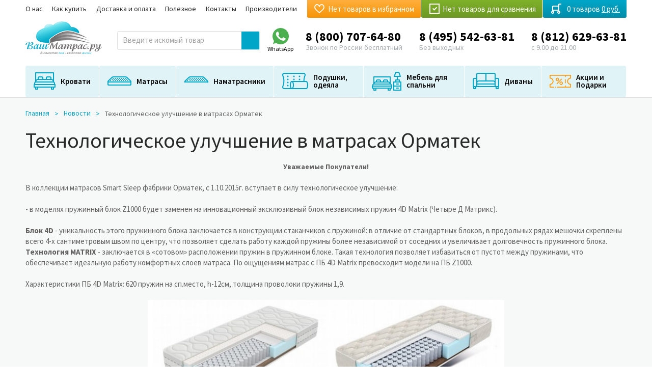

--- FILE ---
content_type: text/html; charset=UTF-8
request_url: https://www.vashmatrass.ru/novosti/tehnologicheskoe-uluchshenie-v-matrasah-ormatek/
body_size: 16914
content:
<!DOCTYPE html> <html lang="ru"> <head> <meta charset="UTF-8" /> <meta name="viewport" content="width=device-width"> <title>Технологическое улучшение в матрасах Орматек</title> <link rel="stylesheet" href="/assets/build/app.css?fb343bd7"> <link rel="icon" type="image/x-icon" href="/favicon.ico" /> <meta name="description" content="Технологическое улучшение в матрасах Орматек"> <meta name="keywords" content="Технологическое улучшение в матрасах Орматек"> <meta property="og:title" content="Технологическое улучшение в матрасах Орматек" /> <meta property="og:image" content="https://www.vashmatrass.ru/assets/images/placeholders/placeholder-526x200.png?95303be4" /> <meta property="og:description" content="Технологическое улучшение в матрасах Орматек" /> <meta property="og:url" content="https://www.vashmatrass.ru/novosti/tehnologicheskoe-uluchshenie-v-matrasah-ormatek/" /> <meta property="og:type" content="article" /> <meta property="twitter:card" content="summary_large_image" /> <meta property="twitter:url" content="https://www.vashmatrass.ru/novosti/tehnologicheskoe-uluchshenie-v-matrasah-ormatek/" /> <meta property="twitter:title" content="Технологическое улучшение в матрасах Орматек" /> <meta property="twitter:description" content="Технологическое улучшение в матрасах Орматек" /> <link rel="canonical" href="https://www.vashmatrass.ru/novosti/tehnologicheskoe-uluchshenie-v-matrasah-ormatek/"> <meta name='yandex-verification' content='5d02d47a5f947296' /> <meta name="yandex-verification" content="4348e62f41ba4b15" /> <meta name="cmsmagazine" content="e737092a037384a2cefd73063c7e9e79" /> <script type="text/javascript"> var __cs = __cs || []; __cs.push(["setCsAccount", "kgz4Svr6TUFUElnxuh1G4L4BSDYH08DD"]); </script> <script type="text/javascript" src="//custom.comagic.ru/static/PRSL-1912/bitrix_openline.js"> </script> <script type="text/javascript" async src="https://app.comagic.ru/static/cs.min.js"></script> <script type="text/javascript" src="https://custom.comagic.ru/static/bx_webforms/v1/bundle.js"></script> <link rel="stylesheet" href="https://unpkg.com/swiper@8/swiper-bundle.min.css"> <script type="text/javascript"> window.dataLayer = window.dataLayer || []; </script> <link rel="preconnect" href="https://tracker.comagic.ru"> <link rel="preconnect" href="https://app.comagic.ru"> </head> <body class="inner-page"> <!-- begin wrapper --> <div class="l-wrapper"> <!-- begin header --> <header class="l-header header"> <div class="l-container"> <div class="header-top"> <div> <nav class="header-top__nav js-menu-mobile-second js-menu-smart js-menu-active-class"> <ul class="is-root"> <li> <a href="/o-nas/">О нас</a> </li> <li> <a href="/kak-kupit/">Как купить</a> </li> <li> <a href="/dostavka-i-oplata/">Доставка и оплата</a> </li> <li> <a href="/poleznoe/">Полезное</a> </li> <li> <a href="/kontakty/">Контакты</a> </li> <li> <a href="/brendy/">Производители</a> </li> </ul> </nav> </div> </div> <div class="header-bottom"> <div class="logo__container"> <a href="/" class="logo"> <img src="/assets/images/logo.png?b30d5554" alt="Ваш Матрас" title="Ваш Матрас" width="150" height="72"> <img src="/assets/images/logo-mobile.svg?835709c4" alt="Ваш Матрас" title="Ваш Матрас" width="66" height="29"> </a> </div> <div class="header-contacts-btn__container"> <button class="header-contacts-btn"> <img src="/assets/images/icons/contacts/call.svg" alt="Телефоны" title="Телефоны" width="20" height="20"> </button> </div> <div class="header-search"> <div class="header-search__btn"></div> <div class="header-search__container"> <form name="q" method="get" action="/search" class="header-search__form search-autocomplete js-search-autocomplete" data-autocomplete="/search/autocomplete"> <input type="text" id="q" name="q" required="required" placeholder="Введите искомый товар" minlength="3" autocomplete="off" value="" /> <input type="submit" value=""> </form> </div> </div> <div class="header-cart"> <span class="compare-fixed"> <a href="/compare/all" rel="nofollow" class="btn -green compare-widget compare" data-value="0"> Нет товаров для сравнения </a> </span> <span class="favorite-fixed"> <a href="/favorites/" rel="nofollow" class="favorite-widget favorite" data-value="0"> Нет товаров в избранном </a> </span> <div class="cart-widget js-cart-widget"> <a rel="nofollow" href="/cart/" class="btn cart" data-value="0"> 0 товаров <span>0&nbsp;руб. </span> </a> </div> </div> <div class="header-contacts"> <a href="https://api.whatsapp.com/send?phone=79588622799" class="header-contacts__item whatsapp" target="_blank" rel="noreferrer noopener nofollow"> <img src="/assets/images/icons/whatsapp.svg?1ab72a60" alt="Whatsapp" title="Whatsapp" width="32" height="32"> <span>WhatsApp</span> </a> <div class="header-contacts__item"> <a href="tel:88007076480">8 (800) 707-64-80</a> <div>Звонок по России бесплатный</div> </div> <div class="header-contacts__item"> <a href="tel:84955426381">8 (495) 542-63-81</a> <div>Без выходных</div> </div> <div class="header-contacts__item"> <a href="tel:88126296381">8 (812) 629-63-81</a> <div>с 9.00 до 21.00</div> </div> </div> </div> <nav class="main-menu js-menu-smart js-menu-mobile js-main-menu js-menu-active-class"> <button data-menu-mobile--switcher-btn class="mobile-menu-open js-mobile-menu-open"><span>menu</span></button> <ul class="main-menu__root is-root"> <li class="first -has-dropdown"> <a href="/krovati/" class="menu-icon"> <img src="/files/images/menu/m2.png" alt="" title="" width="47" height="45"> </a> <a href="/krovati/"> Кровати </a> <div class="dropdown"> <div class="col-1-5"> <div class="dropdown-caption first">Категории</div> <ul> <li class="first"> <a href="/krovati/krovati-nedorogie/"> Кровати недорогие </a> </li> <li> <a href="/krovati/krovati-detskie/"> Кровати детские </a> </li> <li> <a href="/krovati/krovati-dvuhyarusnye/"> Кровати двухъярусные </a> </li> <li> <a href="/krovati/krovati-cherdaki/"> Кровати чердаки </a> </li> <li> <a href="/krovati/krovati-domiki/"> Кровати домики </a> </li> <li> <a href="/krovati/krovati-iz-massiva-dereva/"> Кровати из массива дерева </a> </li> <li> <a href="/krovati/krovati-kruglye/"> Кровати круглые </a> </li> <li> <a href="/krovati/krovati-myagkie/"> Кровати мягкие </a> </li> <li> <a href="/krovati/krovati-iz-ldsp/"> Кровати из ЛДСП </a> </li> <li> <a href="/krovati/krovati-podemnye/"> Кровати с подъемным механизмом </a> </li> <li> <a href="/krovati/krovati-s-vydvizhnym-spalnym-mestom/"> Кровати с выкатным спальным местом </a> </li> <li> <a href="/krovati/krovati-s-yashikami/"> Кровати с ящиками </a> </li> <li> <a href="/krovati/krovati-iz-metalla/"> Кровати металлические </a> </li> <li> <a href="/krovati/krovatnye-boksy/"> Кроватные боксы </a> </li> <li> <a href="/krovati/krovati-loft/"> Кровати лофт </a> </li> <li> <a href="/krovati/krovati-iz-buka/"> Кровати из массива бука </a> </li> <li> <a href="/krovati/divan-krovati/"> Диван кровати </a> </li> <li> <a href="/krovati/krovati-s-bortikom/"> Кровати с бортиком </a> </li> <li class="last"> <a href="/krovati/krovati-paryashie/"> Кровати парящие </a> </li> </ul> </div> <div class="col-4-5"> <div class="dropdown-caption">Выбор по размеру</div> <div class="dropdown-container sizes"> <div class="dropdown__item"> <div class="dropdown-tit">70 см</div> <a href="https://www.vashmatrass.ru/krovati/size-70x140-sm/">70x140</a> <a href="https://www.vashmatrass.ru/krovati/size-70x150-sm/">70x150</a> <a href="https://www.vashmatrass.ru/krovati/size-70x160-sm/">70x160</a> <a href="https://www.vashmatrass.ru/krovati/size-70x170-sm/">70x170</a> <a href="https://www.vashmatrass.ru/krovati/size-70x175/">70x175</a> <a href="https://www.vashmatrass.ru/krovati/size-70x180-sm/">70x180</a> <a href="https://www.vashmatrass.ru/krovati/size-70x190-sm/">70x190</a> <a href="https://www.vashmatrass.ru/krovati/size-70x200-sm/">70x200</a> </div> <div class="dropdown__item"> <div class="dropdown-tit">75 см</div> <a href="https://www.vashmatrass.ru/krovati/size-75x160/">75x160</a> <a href="https://www.vashmatrass.ru/krovati/size-75x175-sm/">75x175</a> <a href="https://www.vashmatrass.ru/krovati/size-75x190/">75x190</a> </div> <div class="dropdown__item"> <div class="dropdown-tit">80 см</div> <a href="https://www.vashmatrass.ru/krovati/size-80x140-sm/">80x140</a> <a href="https://www.vashmatrass.ru/krovati/size-80x160-sm/">80x160</a> <a href="https://www.vashmatrass.ru/krovati/size-80x170-sm/">80x170</a> <a href="https://www.vashmatrass.ru/krovati/size-80x180-sm/">80x180</a> <a href="https://www.vashmatrass.ru/krovati/size-80x190-sm/">80x190</a> <a href="https://www.vashmatrass.ru/krovati/size-80x195-sm/">80x195</a> <a href="https://www.vashmatrass.ru/krovati/size-80x200-sm/">80x200</a> <a href="https://www.vashmatrass.ru/krovati/size-80x210/">80x210</a> <a href="https://www.vashmatrass.ru/krovati/size-80x220-sm1/">80x220</a> </div> <div class="dropdown__item"> <div class="dropdown-tit">85 см</div> <a href="https://www.vashmatrass.ru/krovati/size-85x190-sm/">85x190</a> </div> <div class="dropdown__item"> <div class="dropdown-tit">90 см</div> <a href="https://www.vashmatrass.ru/krovati/size-90x160-sm/">90x160</a> <a href="https://www.vashmatrass.ru/krovati/size-90x180-sm/">90x180</a> <a href="https://www.vashmatrass.ru/krovati/size-90x190-sm/">90x190</a> <a href="https://www.vashmatrass.ru/krovati/size-90x195-sm/">90x195</a> <a href="https://www.vashmatrass.ru/krovati/size-90x200-sm/">90x200</a> <a href="https://www.vashmatrass.ru/krovati/size-90x210-sm1/">90x210</a> <a href="https://www.vashmatrass.ru/krovati/size-90x220-sm1/">90x220</a> </div> <div class="dropdown__item"> <div class="dropdown-tit">100 см</div> <a href="https://www.vashmatrass.ru/krovati/size-100x190-sm/">100x190</a> <a href="https://www.vashmatrass.ru/krovati/size-100x200-sm/">100x200</a> <a href="https://www.vashmatrass.ru/krovati/size-100x210-sm/">100x210</a> <a href="https://www.vashmatrass.ru/krovati/size-100x220-sm/">100x220</a> </div> <div class="dropdown__item"> <div class="dropdown-tit">120 см</div> <a href="https://www.vashmatrass.ru/krovati/size-120x180-sm/">120x180</a> <a href="https://www.vashmatrass.ru/krovati/size-120x190-sm/">120x190</a> <a href="https://www.vashmatrass.ru/krovati/size-120x195-sm/">120x195</a> <a href="https://www.vashmatrass.ru/krovati/size-120x200-sm/">120x200</a> <a href="https://www.vashmatrass.ru/krovati/size-120x210-sm1/">120x210</a> <a href="https://www.vashmatrass.ru/krovati/size-120x220-sm1/">120x220</a> </div> <div class="dropdown__item"> <div class="dropdown-tit">140 см</div> <a href="https://www.vashmatrass.ru/krovati/size-140x190-sm/">140x190</a> <a href="https://www.vashmatrass.ru/krovati/size-140x195-sm/">140x195</a> <a href="https://www.vashmatrass.ru/krovati/size-140x196-sm/">140x196</a> <a href="https://www.vashmatrass.ru/krovati/size-140x200-sm/">140x200</a> <a href="https://www.vashmatrass.ru/krovati/size-140x210-sm3/">140x210</a> <a href="https://www.vashmatrass.ru/krovati/size-140x220-sm2/">140x220</a> </div> <div class="dropdown__item"> <div class="dropdown-tit">150 см</div> <a href="https://www.vashmatrass.ru/krovati/size-150x190-sm/">150x190</a> <a href="https://www.vashmatrass.ru/krovati/size-150x195-sm/">150x195</a> <a href="https://www.vashmatrass.ru/krovati/size-150x200-sm/">150x200</a> </div> <div class="dropdown__item"> <div class="dropdown-tit">160 см</div> <a href="https://www.vashmatrass.ru/krovati/size-160x190-sm/">160x190</a> <a href="https://www.vashmatrass.ru/krovati/size-160x195-sm/">160x195</a> <a href="https://www.vashmatrass.ru/krovati/size-160x200-sm/">160x200</a> <a href="https://www.vashmatrass.ru/krovati/size-160x210-sm3/">160x210</a> <a href="https://www.vashmatrass.ru/krovati/size-160x220-sm2/">160x220</a> <a href="https://www.vashmatrass.ru/krovati/size-160x196/">160x196</a> </div> <div class="dropdown__item"> <div class="dropdown-tit">D180 см</div> <a href="https://www.vashmatrass.ru/krovati/size-180-sm/">D180</a> </div> <div class="dropdown__item"> <div class="dropdown-tit">180 см</div> <a href="https://www.vashmatrass.ru/krovati/size-180x190-sm/">180x190</a> <a href="https://www.vashmatrass.ru/krovati/size-180x195-sm/">180x195</a> <a href="https://www.vashmatrass.ru/krovati/size-180x200-sm/">180x200</a> <a href="https://www.vashmatrass.ru/krovati/size-180x210-sm2/">180x210</a> <a href="https://www.vashmatrass.ru/krovati/size-180x220-sm2/">180x220</a> </div> <div class="dropdown__item"> <div class="dropdown-tit">D190 см</div> <a href="https://www.vashmatrass.ru/krovati/size-190-sm/">D190</a> </div> <div class="dropdown__item"> <div class="dropdown-tit">D200 см</div> <a href="https://www.vashmatrass.ru/krovati/size-200-sm/">D200</a> </div> <div class="dropdown__item"> <div class="dropdown-tit">200 см</div> <a href="https://www.vashmatrass.ru/krovati/size-200x200-sm/">200x200</a> <a href="https://www.vashmatrass.ru/krovati/size-200x210-sm2/">200x210</a> <a href="https://www.vashmatrass.ru/krovati/size-200x220-sm6/">200x220</a> </div> <div class="dropdown__item"> <div class="dropdown-tit">D210 см</div> <a href="https://www.vashmatrass.ru/krovati/size-210-sm/">D210</a> </div> <div class="dropdown__item"> <div class="dropdown-tit">D220 см</div> <a href="https://www.vashmatrass.ru/krovati/size-220-sm/">D220</a> </div> <div class="dropdown__item"> <div class="dropdown-tit">D230 см</div> <a href="https://www.vashmatrass.ru/krovati/size-230-sm/">D230</a> </div> <div class="dropdown__item"> <div class="dropdown-tit">D240 см</div> <a href="https://www.vashmatrass.ru/krovati/size-240-sm/">D240</a> </div> </div> </div> </div> </li> <li class="current_ancestor -has-dropdown"> <a href="/matrasi/" class="menu-icon"> <img src="/files/images/menu/m1.png" alt="" title="" width="47" height="45"> </a> <a href="/matrasi/"> Матрасы </a> <div class="dropdown"> <div class="col-1-5"> <div class="dropdown-caption first">Категории</div> <ul> <li class="first"> <a href="/matrasi/matrasy-detskie/"> Матрасы детские </a> </li> <li> <a href="/matrasi/matrasy-ortopedicheskie/"> Матрасы ортопедические </a> </li> <li> <a href="/matrasi/nedorogie-matrasy/"> Матрасы эконом </a> </li> <li> <a href="/matrasi/matrasy-v-rulone/"> Матрасы в рулоне </a> </li> <li> <a href="/matrasi/matrasy-so-srochnoy-dostavkoy/"> Матрасы сегодня </a> </li> <li> <a href="/matrasi/matrasy-tonkie/"> Матрасы тонкие </a> </li> <li> <a href="/matrasi/matrasy-bespruzhinnye/"> Матрасы беспружинные </a> </li> <li> <a href="/matrasi/matrasy-kruglye/"> Матрасы круглые </a> </li> <li> <a href="/matrasi/matrasy-na-divan/"> Матрасы на диван </a> </li> <li> <a href="/matrasi/matrasy-importnye/"> Матрасы импортные </a> </li> <li> <a href="/matrasi/matrasy-kokosovye/"> Матрасы кокосовые </a> </li> <li> <a href="/matrasi/matrasy-lateksnye/"> Матрасы латексные </a> </li> <li> <a href="/matrasi/vysokie-matrasy/"> Матрасы высокие </a> </li> <li> <a href="/matrasi/matrasy-zhestkie/"> Матрасы жесткие </a> </li> <li> <a href="/matrasi/matrasy-myagkie/"> Матрасы мягкие </a> </li> <li> <a href="/matrasi/matrasy-dlya-transformiruemyh-osnovaniy/"> Матрасы для трансформируемых оснований </a> </li> <li class="last"> <a href="/matrasi/matrasy-gipoallegennye/"> Матрасы гипоаллергенные </a> </li> </ul> </div> <div class="col-4-5"> <div class="dropdown-caption">Выбор по размеру</div> <div class="dropdown-container sizes"> <div class="dropdown__item"> <div class="dropdown-tit">60 см</div> <a href="https://www.vashmatrass.ru/matrasi/size-60x120-sm/">60x120</a> <a href="https://www.vashmatrass.ru/matrasi/size-60x130-sm/">60x130</a> <a href="https://www.vashmatrass.ru/matrasi/size-60x140-sm/">60x140</a> <a href="https://www.vashmatrass.ru/matrasi/size-60x160-sm/">60x160</a> <a href="https://www.vashmatrass.ru/matrasi/size-60x170-sm/">60x170</a> <a href="https://www.vashmatrass.ru/matrasi/size-60x180-sm/">60x180</a> <a href="https://www.vashmatrass.ru/matrasi/size-60x186-sm/">60x186</a> <a href="https://www.vashmatrass.ru/matrasi/size-60x190-sm/">60x190</a> <a href="https://www.vashmatrass.ru/matrasi/size-60x195-sm/">60x195</a> <a href="https://www.vashmatrass.ru/matrasi/size-60x200-sm/">60x200</a> </div> <div class="dropdown__item"> <div class="dropdown-tit">65 см</div> <a href="https://www.vashmatrass.ru/matrasi/size-65x125-sm/">65x125</a> </div> <div class="dropdown__item"> <div class="dropdown-tit">70 см</div> <a href="https://www.vashmatrass.ru/matrasi/size-70x120-sm/">70x120</a> <a href="https://www.vashmatrass.ru/matrasi/size-70x130-sm/">70x130</a> <a href="https://www.vashmatrass.ru/matrasi/size-70x140-sm/">70x140</a> <a href="https://www.vashmatrass.ru/matrasi/size-70x150-sm/">70x150</a> <a href="https://www.vashmatrass.ru/matrasi/size-70x160-sm/">70x160</a> <a href="https://www.vashmatrass.ru/matrasi/size-70x170-sm/">70x170</a> <a href="https://www.vashmatrass.ru/matrasi/size-70x180-sm/">70x180</a> <a href="https://www.vashmatrass.ru/matrasi/size-70x186-sm/">70x186</a> <a href="https://www.vashmatrass.ru/matrasi/size-70x190-sm/">70x190</a> <a href="https://www.vashmatrass.ru/matrasi/size-70x195-sm/">70x195</a> <a href="https://www.vashmatrass.ru/matrasi/size-70x200-sm/">70x200</a> </div> <div class="dropdown__item"> <div class="dropdown-tit">75 см</div> <a href="https://www.vashmatrass.ru/matrasi/size-75x190/">75x190</a> </div> <div class="dropdown__item"> <div class="dropdown-tit">80 см</div> <a href="https://www.vashmatrass.ru/matrasi/size-80x120-sm/">80x120</a> <a href="https://www.vashmatrass.ru/matrasi/size-80x130-sm/">80x130</a> <a href="https://www.vashmatrass.ru/matrasi/size-80x140-sm/">80x140</a> <a href="https://www.vashmatrass.ru/matrasi/size-80x160-sm/">80x160</a> <a href="https://www.vashmatrass.ru/matrasi/size-80x170-sm/">80x170</a> <a href="https://www.vashmatrass.ru/matrasi/size-80x180-sm/">80x180</a> <a href="https://www.vashmatrass.ru/matrasi/size-80x186-sm/">80x186</a> <a href="https://www.vashmatrass.ru/matrasi/size-80x190-sm/">80x190</a> <a href="https://www.vashmatrass.ru/matrasi/size-80x195-sm/">80x195</a> <a href="https://www.vashmatrass.ru/matrasi/size-80x200-sm/">80x200</a> <a href="https://www.vashmatrass.ru/matrasi/size-80x210/">80x210</a> <a href="https://www.vashmatrass.ru/matrasi/size-80x220-sm1/">80x220</a> </div> <div class="dropdown__item"> <div class="dropdown-tit">90 см</div> <a href="https://www.vashmatrass.ru/matrasi/size-90x120-sm/">90x120</a> <a href="https://www.vashmatrass.ru/matrasi/size-90x130-sm/">90x130</a> <a href="https://www.vashmatrass.ru/matrasi/size-90x140-sm1/">90x140</a> <a href="https://www.vashmatrass.ru/matrasi/size-90x150-sm/">90x150</a> <a href="https://www.vashmatrass.ru/matrasi/size-90x160-sm/">90x160</a> <a href="https://www.vashmatrass.ru/matrasi/size-90x170-sm/">90x170</a> <a href="https://www.vashmatrass.ru/matrasi/size-90x180-sm/">90x180</a> <a href="https://www.vashmatrass.ru/matrasi/size-90x186-sm/">90x186</a> <a href="https://www.vashmatrass.ru/matrasi/size-90x190-sm/">90x190</a> <a href="https://www.vashmatrass.ru/matrasi/size-90x195-sm/">90x195</a> <a href="https://www.vashmatrass.ru/matrasi/size-90x200-sm/">90x200</a> <a href="https://www.vashmatrass.ru/matrasi/size-90x210-sm1/">90x210</a> <a href="https://www.vashmatrass.ru/matrasi/size-90x220-sm1/">90x220</a> </div> <div class="dropdown__item"> <div class="dropdown-tit">100 см</div> <a href="https://www.vashmatrass.ru/matrasi/size-100x120-sm/">100x120</a> <a href="https://www.vashmatrass.ru/matrasi/size-100x130-sm/">100x130</a> <a href="https://www.vashmatrass.ru/matrasi/size-100x140-sm/">100x140</a> <a href="https://www.vashmatrass.ru/matrasi/size-100x190-sm/">100x190</a> <a href="https://www.vashmatrass.ru/matrasi/size-100x195-sm/">100x195</a> <a href="https://www.vashmatrass.ru/matrasi/size-100x200-sm/">100x200</a> </div> <div class="dropdown__item"> <div class="dropdown-tit">110 см</div> <a href="https://www.vashmatrass.ru/matrasi/size-110x140-sm1/">110x140</a> <a href="https://www.vashmatrass.ru/matrasi/size-110x140-sm/">110x150</a> <a href="https://www.vashmatrass.ru/matrasi/size-110x190-sm/">110x190</a> <a href="https://www.vashmatrass.ru/matrasi/size-110x195-sm/">110x195</a> <a href="https://www.vashmatrass.ru/matrasi/size-110x200-sm/">110x200</a> </div> <div class="dropdown__item"> <div class="dropdown-tit">120 см</div> <a href="https://www.vashmatrass.ru/matrasi/size-120x120-sm/">120x120</a> <a href="https://www.vashmatrass.ru/matrasi/size-120x160-sm/">120x160</a> <a href="https://www.vashmatrass.ru/matrasi/size-120x180-sm/">120x180</a> <a href="https://www.vashmatrass.ru/matrasi/size-120x186-sm/">120x186</a> <a href="https://www.vashmatrass.ru/matrasi/size-120x190-sm/">120x190</a> <a href="https://www.vashmatrass.ru/matrasi/size-120x195-sm/">120x195</a> <a href="https://www.vashmatrass.ru/matrasi/size-120x200-sm/">120x200</a> <a href="https://www.vashmatrass.ru/matrasi/size-120x210-sm1/">120x210</a> <a href="https://www.vashmatrass.ru/matrasi/size-120x220-sm1/">120x220</a> </div> <div class="dropdown__item"> <div class="dropdown-tit">130 см</div> <a href="https://www.vashmatrass.ru/matrasi/size-130x190-sm/">130x190</a> <a href="https://www.vashmatrass.ru/matrasi/size-130x195-sm/">130x195</a> <a href="https://www.vashmatrass.ru/matrasi/size-130x200-sm/">130x200</a> </div> <div class="dropdown__item"> <div class="dropdown-tit">140 см</div> <a href="https://www.vashmatrass.ru/matrasi/size-140x186-sm/">140x186</a> <a href="https://www.vashmatrass.ru/matrasi/size-140x190-sm/">140x190</a> <a href="https://www.vashmatrass.ru/matrasi/size-140x195-sm/">140x195</a> <a href="https://www.vashmatrass.ru/matrasi/size-140x200-sm/">140x200</a> <a href="https://www.vashmatrass.ru/matrasi/size-140x210-sm3/">140x210</a> <a href="https://www.vashmatrass.ru/matrasi/size-140x220-sm2/">140x220</a> </div> <div class="dropdown__item"> <div class="dropdown-tit">150 см</div> <a href="https://www.vashmatrass.ru/matrasi/size-150x186-sm/">150x186</a> <a href="https://www.vashmatrass.ru/matrasi/size-150x190-sm/">150x190</a> <a href="https://www.vashmatrass.ru/matrasi/size-150x195-sm/">150x195</a> <a href="https://www.vashmatrass.ru/matrasi/size-150x200-sm/">150x200</a> </div> <div class="dropdown__item"> <div class="dropdown-tit">160 см</div> <a href="https://www.vashmatrass.ru/matrasi/size-160x186-sm/">160x186</a> <a href="https://www.vashmatrass.ru/matrasi/size-160x190-sm/">160x190</a> <a href="https://www.vashmatrass.ru/matrasi/size-160x195-sm/">160x195</a> <a href="https://www.vashmatrass.ru/matrasi/size-160x200-sm/">160x200</a> <a href="https://www.vashmatrass.ru/matrasi/size-160x210-sm3/">160x210</a> <a href="https://www.vashmatrass.ru/matrasi/size-160x220-sm2/">160x220</a> </div> <div class="dropdown__item"> <div class="dropdown-tit">170 см</div> <a href="https://www.vashmatrass.ru/matrasi/size-170x190-sm/">170x190</a> <a href="https://www.vashmatrass.ru/matrasi/size-170x195-sm/">170x195</a> <a href="https://www.vashmatrass.ru/matrasi/size-170x200-sm/">170x200</a> </div> <div class="dropdown__item"> <div class="dropdown-tit">D180 см</div> <a href="https://www.vashmatrass.ru/matrasi/size-180-sm/">D180</a> </div> <div class="dropdown__item"> <div class="dropdown-tit">180 см</div> <a href="https://www.vashmatrass.ru/matrasi/size-180x186-sm/">180x186</a> <a href="https://www.vashmatrass.ru/matrasi/size-180x190-sm/">180x190</a> <a href="https://www.vashmatrass.ru/matrasi/size-180x195-sm/">180x195</a> <a href="https://www.vashmatrass.ru/matrasi/size-180x200-sm/">180x200</a> <a href="https://www.vashmatrass.ru/matrasi/size-180x210-sm2/">180x210</a> <a href="https://www.vashmatrass.ru/matrasi/size-180x220-sm2/">180x220</a> </div> <div class="dropdown__item"> <div class="dropdown-tit">D190 см</div> <a href="https://www.vashmatrass.ru/matrasi/size-190-sm/">D190</a> </div> <div class="dropdown__item"> <div class="dropdown-tit">190 см</div> <a href="https://www.vashmatrass.ru/matrasi/size-190x190-sm/">190x190</a> <a href="https://www.vashmatrass.ru/matrasi/size-190x200-sm/">190x200</a> </div> <div class="dropdown__item"> <div class="dropdown-tit">D200 см</div> <a href="https://www.vashmatrass.ru/matrasi/size-200-sm/">D200</a> </div> <div class="dropdown__item"> <div class="dropdown-tit">200 см</div> <a href="https://www.vashmatrass.ru/matrasi/size-200x200-sm/">200x200</a> <a href="https://www.vashmatrass.ru/matrasi/size-200x210-sm2/">200x210</a> <a href="https://www.vashmatrass.ru/matrasi/size-200x220-sm6/">200x220</a> </div> <div class="dropdown__item"> <div class="dropdown-tit">D210 см</div> <a href="https://www.vashmatrass.ru/matrasi/size-210-sm/">D210</a> </div> <div class="dropdown__item"> <div class="dropdown-tit">D220 см</div> <a href="https://www.vashmatrass.ru/matrasi/size-220-sm/">D220</a> </div> <div class="dropdown__item"> <div class="dropdown-tit">D230 см</div> <a href="https://www.vashmatrass.ru/matrasi/size-230-sm/">D230</a> </div> </div> </div> </div> </li> <li> <a href="/namatrasniki/" class="menu-icon"> <img src="/files/images/menu/m9.png" alt="" title="" width="47" height="45"> </a> <a href="/namatrasniki/"> Наматрасники </a> </li> <li class="-has-dropdown"> <a href="/aksessuary/" class="menu-icon"> <img src="/files/images/menu/m3.png" alt="" title="" width="47" height="45"> </a> <a href="/aksessuary/"> Подушки, одеяла </a> <div class="dropdown"> <div class="col-2-5"> <div class="dropdown-tit --black"> <a href="/aksessuary/odeyala/">Одеяла</a> </div> <div class="dropdown-caption">Выбор по размеру</div> <div class="dropdown-container"> <div class="dropdown__item"> <div class="dropdown-tit">100 см</div> <a href="https://www.vashmatrass.ru/aksessuary/odeyala/size-100x140-sm/">100x140</a> </div> <div class="dropdown__item"> <div class="dropdown-tit">110 см</div> <a href="https://www.vashmatrass.ru/aksessuary/odeyala/size-110x140-sm1/">110x140</a> </div> <div class="dropdown__item"> <div class="dropdown-tit">120 см</div> <a href="https://www.vashmatrass.ru/aksessuary/odeyala/size-120x190-sm/">120x190</a> </div> <div class="dropdown__item"> <div class="dropdown-tit">140 см</div> <a href="https://www.vashmatrass.ru/aksessuary/odeyala/size-140x200-sm/">140x200</a> <a href="https://www.vashmatrass.ru/aksessuary/odeyala/size-140x205-sm/">140x205</a> <a href="https://www.vashmatrass.ru/aksessuary/odeyala/size-140x210-sm3/">140x210</a> </div> <div class="dropdown__item"> <div class="dropdown-tit">150 см</div> <a href="https://www.vashmatrass.ru/aksessuary/odeyala/size-150x200-sm/">150x200</a> <a href="https://www.vashmatrass.ru/aksessuary/odeyala/size-150x210-sm/">150x210</a> </div> <div class="dropdown__item"> <div class="dropdown-tit">155 см</div> <a href="https://www.vashmatrass.ru/aksessuary/odeyala/size-155x200-sm/">155x200</a> </div> <div class="dropdown__item"> <div class="dropdown-tit">160 см</div> <a href="https://www.vashmatrass.ru/aksessuary/odeyala/size-160x210-sm3/">160x210</a> </div> <div class="dropdown__item"> <div class="dropdown-tit">170 см</div> <a href="https://www.vashmatrass.ru/aksessuary/odeyala/size-170x205/">170x205</a> <a href="https://www.vashmatrass.ru/aksessuary/odeyala/size-170x210-sm1/">170x210</a> </div> <div class="dropdown__item"> <div class="dropdown-tit">172 см</div> <a href="https://www.vashmatrass.ru/aksessuary/odeyala/size-172x205/">172x205</a> </div> <div class="dropdown__item"> <div class="dropdown-tit">173 см</div> <a href="https://www.vashmatrass.ru/aksessuary/odeyala/size-173x205-sm/">173x205</a> </div> <div class="dropdown__item"> <div class="dropdown-tit">180 см</div> <a href="https://www.vashmatrass.ru/aksessuary/odeyala/size-180x210-sm2/">180x210</a> </div> <div class="dropdown__item"> <div class="dropdown-tit">195 см</div> <a href="https://www.vashmatrass.ru/aksessuary/odeyala/size-195x210-sm/">195x210</a> </div> <div class="dropdown__item"> <div class="dropdown-tit">200 см</div> <a href="https://www.vashmatrass.ru/aksessuary/odeyala/size-200x200-sm/">200x200</a> <a href="https://www.vashmatrass.ru/aksessuary/odeyala/size-200x210-sm2/">200x210</a> <a href="https://www.vashmatrass.ru/aksessuary/odeyala/size-200x220-sm6/">200x220</a> </div> <div class="dropdown__item"> <div class="dropdown-tit">215 см</div> <a href="https://www.vashmatrass.ru/aksessuary/odeyala/size-215x235-sm/">215x235</a> </div> <div class="dropdown__item"> <div class="dropdown-tit">220 см</div> <a href="https://www.vashmatrass.ru/aksessuary/odeyala/size-220x240-sm/">220x240</a> </div> </div> </div> <div class="col-2-5"> <div class="dropdown-tit --black"> <a href="/aksessuary/podushki/">Подушки</a> </div> <div class="dropdown-caption">Выбор по размеру</div> <div class="dropdown-container"> <div class="dropdown__item"> <div class="dropdown-tit">24 см</div> <a href="https://www.vashmatrass.ru/aksessuary/podushki/size-24x21/">24x21</a> </div> <div class="dropdown__item"> <div class="dropdown-tit">40 см</div> <a href="https://www.vashmatrass.ru/aksessuary/podushki/size-40x30-sm1/">40x30</a> <a href="https://www.vashmatrass.ru/aksessuary/podushki/size-40x50-sm1/">40x50</a> </div> <div class="dropdown__item"> <div class="dropdown-tit">45 см</div> <a href="https://www.vashmatrass.ru/aksessuary/podushki/size-45x35-sm1/">45x35</a> </div> <div class="dropdown__item"> <div class="dropdown-tit">50 см</div> <a href="https://www.vashmatrass.ru/aksessuary/podushki/size-49x30-sm1/">50x30</a> <a href="https://www.vashmatrass.ru/aksessuary/podushki/size-50x35-sm2/">50x35</a> <a href="https://www.vashmatrass.ru/aksessuary/podushki/size-50x70-sm1/">50x70</a> </div> <div class="dropdown__item"> <div class="dropdown-tit">60 см</div> <a href="https://www.vashmatrass.ru/aksessuary/podushki/size-60x34-sm1/">60x34</a> <a href="https://www.vashmatrass.ru/aksessuary/podushki/size-60x40-sm4/">60x40</a> </div> <div class="dropdown__item"> <div class="dropdown-tit">65 см</div> <a href="https://www.vashmatrass.ru/aksessuary/podushki/size-64x40-sm1/">65x40</a> <a href="https://www.vashmatrass.ru/aksessuary/podushki/size-65x45-sm1/">65x45</a> </div> <div class="dropdown__item"> <div class="dropdown-tit">70 см</div> <a href="https://www.vashmatrass.ru/aksessuary/podushki/size-70x40-sm/">70x40</a> <a href="https://www.vashmatrass.ru/aksessuary/podushki/size-70x45-sm1/">70x45</a> <a href="https://www.vashmatrass.ru/aksessuary/podushki/size-70x70-sm/">70x70</a> </div> <div class="dropdown__item"> <div class="dropdown-tit">120 см</div> <a href="https://www.vashmatrass.ru/aksessuary/podushki/size-120x40-sm/">120x40</a> </div> <div class="dropdown__item"> <div class="dropdown-tit">80 см</div> <a href="https://www.vashmatrass.ru/aksessuary/podushki/size-80x40-sm/">80x40</a> </div> </div> </div> </div> </li> <li class="-has-dropdown"> <a href="/mebel-dlya-spalni/" class="menu-icon"> <img src="/files/images/menu/m4.png" alt="" title="" width="47" height="45"> </a> <a href="/mebel-dlya-spalni/"> Мебель для спальни </a> <div class="dropdown js-hover-switch"> <div class="col-1-5"> <div class="dropdown-caption first">Выбор по мебели</div> <ul class="furniture js-hover-switch-tabs"> <li class="js-hover-switch-tab active"> <a href="/mebel-dlya-spalni/osnovaniya-pod-matras/">Основания под матрас</a> </li> <li class="js-hover-switch-tab"> <a href="/mebel-dlya-spalni/banketki-i-pufy/">Банкетки и пуфы</a> </li> <li class="js-hover-switch-tab"> <a href="/mebel-dlya-spalni/tumby-prikrovatnye/">Тумбы прикроватные</a> </li> <li class="js-hover-switch-tab"> <a href="/mebel-dlya-spalni/komody/">Комоды</a> </li> <li class="js-hover-switch-tab"> <a href="/mebel-dlya-spalni/stoly-tualetnye/">Столы туалетные</a> </li> <li class="js-hover-switch-tab"> <a href="/mebel-dlya-spalni/stoly-pismennye/">Столы письменные</a> </li> <li class="js-hover-switch-tab"> <a href="/mebel-dlya-spalni/shkafy/">Шкафы</a> </li> <li class="js-hover-switch-tab"> <a href="/mebel-dlya-spalni/zerkala/">Зеркала</a> </li> <li class="js-hover-switch-tab"> <a href="/mebel-dlya-spalni/polki-i-antresoli/">Полки и антресоли</a> </li> </ul> </div> <div class="col-4-5 switch-contents js-hover-switch-contents"> <div class="active"> <div class="brands"> <div class="dropdown-caption"> Выбор по брендам </div> <div class="dropdown-container"> <div class="dropdown__item"> <a href="/mebel-dlya-spalni/osnovaniya-pod-matras/noidellanotte/">NoiDellaNotte</a> </div> <div class="dropdown__item"> <a href="/mebel-dlya-spalni/osnovaniya-pod-matras/ormatek/">Орматек</a> </div> <div class="dropdown__item"> <a href="/mebel-dlya-spalni/osnovaniya-pod-matras/lonaks/">Лонакс</a> </div> <div class="dropdown__item"> <a href="/mebel-dlya-spalni/osnovaniya-pod-matras/virtuoz/">Виртуоз</a> </div> <div class="dropdown__item"> <a href="/mebel-dlya-spalni/osnovaniya-pod-matras/comfort-line/">Comfort Line</a> </div> <div class="dropdown__item"> <a href="/mebel-dlya-spalni/osnovaniya-pod-matras/breckle/">Breckle</a> </div> <div class="dropdown__item"> <a href="/mebel-dlya-spalni/osnovaniya-pod-matras/frankenstolz/">F.A.N. Frankenstolz</a> </div> <div class="dropdown__item"> <a href="/mebel-dlya-spalni/osnovaniya-pod-matras/dimaks/">Димакс</a> </div> </div> </div> <div class="sizes"> <div class="dropdown-caption">Выбор по размеру</div> <div class="dropdown-container"> <div class="dropdown__item"> <div class="dropdown-tit">80 см</div> <a href="https://www.vashmatrass.ru/mebel-dlya-spalni/osnovaniya-pod-matras/size-80x190-sm/">80x190</a> <a href="https://www.vashmatrass.ru/mebel-dlya-spalni/osnovaniya-pod-matras/size-80x195-sm/">80x195</a> <a href="https://www.vashmatrass.ru/mebel-dlya-spalni/osnovaniya-pod-matras/size-80x200-sm/">80x200</a> <a href="https://www.vashmatrass.ru/mebel-dlya-spalni/osnovaniya-pod-matras/size-80x210/">80x210</a> <a href="https://www.vashmatrass.ru/mebel-dlya-spalni/osnovaniya-pod-matras/size-80x220-sm1/">80x220</a> </div> <div class="dropdown__item"> <div class="dropdown-tit">90 см</div> <a href="https://www.vashmatrass.ru/mebel-dlya-spalni/osnovaniya-pod-matras/size-90x190-sm/">90x190</a> <a href="https://www.vashmatrass.ru/mebel-dlya-spalni/osnovaniya-pod-matras/size-90x195-sm/">90x195</a> <a href="https://www.vashmatrass.ru/mebel-dlya-spalni/osnovaniya-pod-matras/size-90x200-sm/">90x200</a> <a href="https://www.vashmatrass.ru/mebel-dlya-spalni/osnovaniya-pod-matras/size-90x210-sm1/">90x210</a> <a href="https://www.vashmatrass.ru/mebel-dlya-spalni/osnovaniya-pod-matras/size-90x220-sm1/">90x220</a> </div> <div class="dropdown__item"> <div class="dropdown-tit">100 см</div> <a href="https://www.vashmatrass.ru/mebel-dlya-spalni/osnovaniya-pod-matras/size-100x190-sm/">100x190</a> <a href="https://www.vashmatrass.ru/mebel-dlya-spalni/osnovaniya-pod-matras/size-100x200-sm/">100x200</a> </div> <div class="dropdown__item"> <div class="dropdown-tit">110 см</div> <a href="https://www.vashmatrass.ru/mebel-dlya-spalni/osnovaniya-pod-matras/size-110x190-sm/">110x190</a> <a href="https://www.vashmatrass.ru/mebel-dlya-spalni/osnovaniya-pod-matras/size-110x195-sm/">110x195</a> <a href="https://www.vashmatrass.ru/mebel-dlya-spalni/osnovaniya-pod-matras/size-110x200-sm/">110x200</a> </div> <div class="dropdown__item"> <div class="dropdown-tit">120 см</div> <a href="https://www.vashmatrass.ru/mebel-dlya-spalni/osnovaniya-pod-matras/size-120x190-sm/">120x190</a> <a href="https://www.vashmatrass.ru/mebel-dlya-spalni/osnovaniya-pod-matras/size-120x195-sm/">120x195</a> <a href="https://www.vashmatrass.ru/mebel-dlya-spalni/osnovaniya-pod-matras/size-120x200-sm/">120x200</a> <a href="https://www.vashmatrass.ru/mebel-dlya-spalni/osnovaniya-pod-matras/size-120x210-sm1/">120x210</a> <a href="https://www.vashmatrass.ru/mebel-dlya-spalni/osnovaniya-pod-matras/size-120x220-sm1/">120x220</a> </div> <div class="dropdown__item"> <div class="dropdown-tit">140 см</div> <a href="https://www.vashmatrass.ru/mebel-dlya-spalni/osnovaniya-pod-matras/size-140x190-sm/">140x190</a> <a href="https://www.vashmatrass.ru/mebel-dlya-spalni/osnovaniya-pod-matras/size-140x195-sm/">140x195</a> <a href="https://www.vashmatrass.ru/mebel-dlya-spalni/osnovaniya-pod-matras/size-140x200-sm/">140x200</a> <a href="https://www.vashmatrass.ru/mebel-dlya-spalni/osnovaniya-pod-matras/size-140x210-sm3/">140x210</a> <a href="https://www.vashmatrass.ru/mebel-dlya-spalni/osnovaniya-pod-matras/size-140x220-sm2/">140x220</a> </div> <div class="dropdown__item"> <div class="dropdown-tit">150 см</div> <a href="https://www.vashmatrass.ru/mebel-dlya-spalni/osnovaniya-pod-matras/size-150x190-sm/">150x190</a> <a href="https://www.vashmatrass.ru/mebel-dlya-spalni/osnovaniya-pod-matras/size-150x200-sm/">150x200</a> </div> <div class="dropdown__item"> <div class="dropdown-tit">160 см</div> <a href="https://www.vashmatrass.ru/mebel-dlya-spalni/osnovaniya-pod-matras/size-160x190-sm/">160x190</a> <a href="https://www.vashmatrass.ru/mebel-dlya-spalni/osnovaniya-pod-matras/size-160x195-sm/">160x195</a> <a href="https://www.vashmatrass.ru/mebel-dlya-spalni/osnovaniya-pod-matras/size-160x200-sm/">160x200</a> <a href="https://www.vashmatrass.ru/mebel-dlya-spalni/osnovaniya-pod-matras/size-160x210-sm3/">160x210</a> <a href="https://www.vashmatrass.ru/mebel-dlya-spalni/osnovaniya-pod-matras/size-160x220-sm2/">160x220</a> </div> <div class="dropdown__item"> <div class="dropdown-tit">180 см</div> <a href="https://www.vashmatrass.ru/mebel-dlya-spalni/osnovaniya-pod-matras/size-180x190-sm/">180x190</a> <a href="https://www.vashmatrass.ru/mebel-dlya-spalni/osnovaniya-pod-matras/size-180x195-sm/">180x195</a> <a href="https://www.vashmatrass.ru/mebel-dlya-spalni/osnovaniya-pod-matras/size-180x200-sm/">180x200</a> <a href="https://www.vashmatrass.ru/mebel-dlya-spalni/osnovaniya-pod-matras/size-180x210-sm2/">180x210</a> <a href="https://www.vashmatrass.ru/mebel-dlya-spalni/osnovaniya-pod-matras/size-180x220-sm2/">180x220</a> </div> <div class="dropdown__item"> <div class="dropdown-tit">200 см</div> <a href="https://www.vashmatrass.ru/mebel-dlya-spalni/osnovaniya-pod-matras/size-200x200-sm/">200x200</a> <a href="https://www.vashmatrass.ru/mebel-dlya-spalni/osnovaniya-pod-matras/size-200x210-sm2/">200x210</a> <a href="https://www.vashmatrass.ru/mebel-dlya-spalni/osnovaniya-pod-matras/size-200x220-sm6/">200x220</a> </div> </div> </div> </div> <div> <div class="brands"> <div class="dropdown-caption"> Выбор по брендам </div> <div class="dropdown-container"> <div class="dropdown__item"> <a href="/mebel-dlya-spalni/banketki-i-pufy/ormatek/">Банкетки и пуфики Орматек</a> </div> <div class="dropdown__item"> <a href="/mebel-dlya-spalni/banketki-i-pufy/rayton/">Райтон</a> </div> <div class="dropdown__item"> <a href="/mebel-dlya-spalni/banketki-i-pufy/sleepart/">SleepArt</a> </div> <div class="dropdown__item"> <a href="/mebel-dlya-spalni/banketki-i-pufy/4-sezona/">4 сезона</a> </div> </div> </div> </div> <div> <div class="brands"> <div class="dropdown-caption"> Выбор по брендам </div> <div class="dropdown-container"> <div class="dropdown__item"> <a href="/mebel-dlya-spalni/tumby-prikrovatnye/ormatek/">Орматек</a> </div> <div class="dropdown__item"> <a href="/mebel-dlya-spalni/tumby-prikrovatnye/rayton/">Райтон</a> </div> <div class="dropdown__item"> <a href="/mebel-dlya-spalni/tumby-prikrovatnye/vita-mia/">Vita Mia</a> </div> <div class="dropdown__item"> <a href="/mebel-dlya-spalni/tumby-prikrovatnye/legenda/">Легенда</a> </div> <div class="dropdown__item"> <a href="/mebel-dlya-spalni/tumby-prikrovatnye/lonaks/">Лонакс</a> </div> <div class="dropdown__item"> <a href="/mebel-dlya-spalni/tumby-prikrovatnye/dreamline/">DreamLine</a> </div> <div class="dropdown__item"> <a href="/mebel-dlya-spalni/tumby-prikrovatnye/yaroff/">Ярофф</a> </div> <div class="dropdown__item"> <a href="/mebel-dlya-spalni/tumby-prikrovatnye/sleepart/">SleepArt</a> </div> <div class="dropdown__item"> <a href="/mebel-dlya-spalni/tumby-prikrovatnye/4-sezona/">4 сезона</a> </div> </div> </div> </div> <div> <div class="brands"> <div class="dropdown-caption"> Выбор по брендам </div> <div class="dropdown-container"> <div class="dropdown__item"> <a href="/mebel-dlya-spalni/komody/rayton/">Райтон</a> </div> <div class="dropdown__item"> <a href="/mebel-dlya-spalni/komody/vita-mia/">Vita Mia</a> </div> <div class="dropdown__item"> <a href="/mebel-dlya-spalni/komody/legenda/">Легенда</a> </div> <div class="dropdown__item"> <a href="/mebel-dlya-spalni/komody/lonaks/">Лонакс</a> </div> <div class="dropdown__item"> <a href="/mebel-dlya-spalni/komody/yaroff/">Ярофф</a> </div> <div class="dropdown__item"> <a href="/mebel-dlya-spalni/komody/dreamline/">DreamLine</a> </div> <div class="dropdown__item"> <a href="/mebel-dlya-spalni/komody/sleepart/">SleepArt</a> </div> </div> </div> </div> <div> <div class="brands"> <div class="dropdown-caption"> Выбор по брендам </div> <div class="dropdown-container"> <div class="dropdown__item"> <a href="/mebel-dlya-spalni/stoly-tualetnye/sleepart/">SleepArt</a> </div> </div> </div> </div> <div> <div class="brands"> <div class="dropdown-caption"> Выбор по брендам </div> <div class="dropdown-container"> <div class="dropdown__item"> <a href="/mebel-dlya-spalni/stoly-pismennye/legenda/">Легенда</a> </div> <div class="dropdown__item"> <a href="/mebel-dlya-spalni/stoly-pismennye/yaroff/">Ярофф</a> </div> </div> </div> </div> <div> <div class="brands"> <div class="dropdown-caption"> Выбор по категориям </div> <div class="dropdown-container"> <div class="dropdown__item"> <a href="/mebel-dlya-spalni/shkafy/odnostvorchatye-shkafy-i-stellazhi/">Одностворчатые / стеллажи</a> </div> <div class="dropdown__item"> <a href="/mebel-dlya-spalni/shkafy/dvuhstvorchatye-shkafy/">Двухстворчатые</a> </div> <div class="dropdown__item"> <a href="/mebel-dlya-spalni/shkafy/trehstvorchatye-shkafy/">Трехстворчатые</a> </div> <div class="dropdown__item"> <a href="/mebel-dlya-spalni/shkafy/uglovye-shkafy-i-stellazhi/">Угловые</a> </div> </div> </div> <div class="sizes"> <div class="dropdown-caption">Выбор по размеру</div> <div class="dropdown-container"> <div class="dropdown__item"> <div class="dropdown-tit">100 см</div> <a href="https://www.vashmatrass.ru/mebel-dlya-spalni/shkafy/size-100x180x50/">100x180x50</a> </div> </div> </div> </div> <div> <div class="sizes"> <div class="dropdown-caption">Выбор по размеру</div> <div class="dropdown-container"> </div> </div> </div> <div> <div class="sizes"> <div class="dropdown-caption">Выбор по размеру</div> <div class="dropdown-container"> <div class="dropdown__item"> <div class="dropdown-tit">75 см</div> <a href="https://www.vashmatrass.ru/mebel-dlya-spalni/polki-i-antresoli/size-75x160/">75x160</a> <a href="https://www.vashmatrass.ru/mebel-dlya-spalni/polki-i-antresoli/size-75x175-sm/">75x175</a> </div> </div> </div> </div> </div> </div> </li> <li class="-has-dropdown"> <a href="/divany/" class="menu-icon"> <img src="/files/images/menu/m5.png" alt="" title="" width="47" height="45"> </a> <a href="/divany/"> Диваны </a> <div class="dropdown js-hover-switch"> <div class="col-1-5"> <div class="dropdown-caption first">Выбор по мебели</div> <ul class="furniture js-hover-switch-tabs"> <li class="js-hover-switch-tab active"> <a href="/divany/divany-transformery/">Диваны трансформеры</a> </li> <li class="js-hover-switch-tab"> <a href="/divany/avtorskie-divany/">Авторские диваны</a> </li> <li class="js-hover-switch-tab"> <a href="/divany/kushetki/">Кушетки</a> </li> <li class="js-hover-switch-tab"> <a href="/divany/divany-s-nezavisimym-pruzhinnym-blokom/">На независимом пружинном блоке</a> </li> </ul> </div> <div class="col-4-5 switch-contents js-hover-switch-contents"> <div class="active"> <div class="brands"> <div class="dropdown-caption"> Выбор по брендам </div> <div class="dropdown-container"> <div class="dropdown__item"> <a href="/divany/divany-transformery/vita-mia/">Vita Mia</a> </div> <div class="dropdown__item"> <a href="/divany/divany-transformery/ormatek/">Орматек</a> </div> <div class="dropdown__item"> <a href="/divany/divany-transformery/rayton/">Райтон</a> </div> <div class="dropdown__item"> <a href="/divany/divany-transformery/sleepart/">SleepArt</a> </div> <div class="dropdown__item"> <a href="/divany/divany-transformery/askona/">Аскона</a> </div> <div class="dropdown__item"> <a href="/divany/divany-transformery/arsko/">AnderSon</a> </div> </div> </div> </div> <div> </div> <div> <div class="brands"> <div class="dropdown-caption"> Выбор по брендам </div> <div class="dropdown-container"> <div class="dropdown__item"> <a href="/divany/kushetki/kushetki-sleepart/">SleepArt</a> </div> </div> </div> </div> <div> </div> </div> </div> </li> <li class="last"> <a href="/akcii-i-podarki/" class="menu-icon"> <img src="/files/images/menu/sale.png" alt="" title="" width="47" height="45"> </a> <a href="/akcii-i-podarki/"> Акции и Подарки </a> </li> </ul> </nav> </div> </header> <!-- end header --> <!-- begin main --> <main class="l-main"> <div class="breadcrumbs"> <div class="l-container" > <a href="/">Главная</a><a href="/novosti/">Новости</a> <span>Технологическое улучшение в матрасах Орматек</span></div> </div> <div class="l-container" itemscope itemtype="http://schema.org/NewsArticle"> <div class="heading-container"> <h1 itemprop="headline">Технологическое улучшение в матрасах Орматек</h1> </div> <div itemprop="articleBody"> <div style="text-align: center;"> <span style="font-size:14px;"><strong>Уважаемые Покупатели!</strong></span></div> <div>  </div> <div > В коллекции матрасов Smart Sleep фабрики Орматек, с 1.10.2015г. вступает в силу технологическое улучшение:</div> <div>  </div> <div > - в моделях пружинный блок Z1000 будет заменен на инновационный эксклюзивный блок независимых пружин 4D Matrix (Четыре Д Матрикс).</div> <div>  </div> <div > <strong>Блок 4D</strong> - уникальность этого пружинного блока заключается в конструкции стаканчиков с пружиной: в отличие от стандартных блоков, в продольных рядах мешочки скреплены всего 4-х сантиметровым швом по центру, что позволяет сделать работу каждой пружины более независимой от соседних и увеличивает долговечность пружинного блока.</div> <div > <strong>Технология MATRIX</strong> - заключается в «сотовом» расположении пружин в пружинном блоке. Такая технология позволяет избавиться от пустот между пружинами, что обеспечивает идеальную работу комфортных слоев матраса. По ощущениям матрас с ПБ 4D Matrix превосходит модели на ПБ Z1000. </div> <div>  </div> <div > Характеристики ПБ 4D Matrix: 620 пружин на сп.место, h-12см, толщина проволоки пружины 1,9.</div> <div>  </div> <div style="text-align: center;"> <img alt="" src="/files/uploads/images/userfiles/images/321(1).jpg" style="width: 700px; height: 262px;" /></div> </div> <meta itemprop="datePublished" content="2015-10-02"/> <meta itemprop="image" content="https://www.vashmatrass.ru/assets/images/placeholders/placeholder-526x200.png?95303be4"/> <div class="publication-other"> <h2>Другие новости</h2> <div class="publication-list news"> <div class="publication-list__item "> <div class="publication-list__item-head"> <a href="/novosti/zamena-verhnego-chehla-podushki-ormatek-simple/">Замена верхнего чехла подушки Орматек Simple</a> </div> <div class="publication-list__item-text"> Замена верхнего чехла подушки Орматек Simple </div> <div class="publication-list__item-date"> 25.11.2025 </div> </div> <div class="publication-list__item "> <div class="publication-list__item-head"> <a href="/novosti/vremennaya-korrektirovka-sostava-nekotoryh-modeley-brenda-proson/">Временная корректировка состава некоторых моделей бренда PROSON.</a> </div> <div class="publication-list__item-text"> Информируем вас о том, что с 10.09.2024 матрасы из списка по новым и уже принятым заказам (независимо от даты оформления заказа) будут временно выпускаться с заменой комфортного слоя би-кокос на кокос иглопробивной. </div> <div class="publication-list__item-date"> 20.05.2025 </div> </div> <div class="publication-list__item "> <div class="publication-list__item-head"> <a href="/novosti/obnovlenie-chehla-v-matrasah-classic-easy-brenda-rayton/">Обновление чехла в матрасах Classic Easy бренда Райтон</a> </div> <div class="publication-list__item-text"> С радостью сообщаем, что по Вашим просьбам улучшен чехол матрасов Classic Easy. Наполнение в пласти чехла заменено с пенного наполнителя на объемное полиэфирное волокно... </div> <div class="publication-list__item-date"> 08.08.2024 </div> </div> <div class="publication-list__item "> <div class="publication-list__item-head"> <a href="/novosti/izmenenie-po-produktu-ormatek-izmenenie-dekorativnyh-podushek-synergy-ergo/">Изменение по продукту Орматек. Изменение декоративных подушек &quot;Synergy Ergo&quot;</a> </div> <div class="publication-list__item-text"> Информируем Вас, что в целях снижения трудоёмкости изготовления диванов, внесены изменения в конструкцию декоративных подушек для диванов &quot;Synergy Ergo&quot;, а именно, убран бурлет на торцевой части подушки. Подушки отшиваются из цельного полотна ткани </div> <div class="publication-list__item-date"> 27.04.2024 </div> </div> <div class="publication-list__item "> <div class="publication-list__item-head"> <a href="/novosti/uluchsheniya-v-mehanizme-transformacii-divan-krovati-easy-light-middle-hard/">Улучшения в механизме трансформации диван-кровати &quot;Easy Light Middle/Hard&quot;</a> </div> <div class="publication-list__item-text"> Улучшения в механизме трансформации диван-кровати &quot;Easy Light Middle/Hard&quot; </div> <div class="publication-list__item-date"> 27.04.2024 </div> </div> <div class="publication-list__item "> <div class="publication-list__item-head"> <a href="/novosti/vremennaya-zamena-voyloka-na-matrasy-halal/">Временная замена войлока на матрасы Halal</a> </div> <div class="publication-list__item-text"> Информируем Вас, что с 16.02.2023г. до 20.02.2023г. будет произведена замена белого войлока на льняное полотно в матрасах: </div> <div class="publication-list__item-date"> 16.02.2023 </div> </div> <div class="publication-list__item "> <div class="publication-list__item-head"> <a href="/novosti/vremennaya-zamena-tkani-v-matrasah-kollekcii-dream-proson/">Временная замена ткани в матрасах коллекции Dream PROSON</a> </div> <div class="publication-list__item-text"> Информируем вас о том, что с 09.02.2023 действует замена ткани на матрасы Green Extra F, Green F, Green Duo M/F, Green S, Motion Memo Flex S, Green Comfort M, Green Latex M, Green M, Motion Memo M </div> <div class="publication-list__item-date"> 09.02.2023 </div> </div> <div class="publication-list__item "> <div class="publication-list__item-head"> <a href="/novosti/izmenenie-sostava-matrasov-sealy-premier/">Изменение состава матрасов Sealy Premier</a> </div> <div class="publication-list__item-text"> После многих проведенных экспериментов, совместно с американскими партнерами мы решили заменить верхний слой Cool Flow на материал Memo Foam у 3-х моделей... </div> <div class="publication-list__item-date"> 30.04.2021 </div> </div> <div class="publication-list__item "> <div class="publication-list__item-head"> <a href="/novosti/novaya-kollekciya-matrasov-color-premium/">Новая коллекция матрасов Color Premium</a> </div> <div class="publication-list__item-text"> Представляем вашему вниманию новую коллекцию матрасов - Color Premium. Боковые части чехла матраса изготавливаются из высокопрочного мебельного велюра - цвет мы предлагаем на выбор. В беспружинных матрасах используется пена PPU премиум класса марки HR и ELAX. </div> <div class="publication-list__item-date"> 29.04.2021 </div> </div> <div class="publication-list__item "> <div class="publication-list__item-head"> <a href="/novosti/vesennee-probuzhdenie/">Весеннее пробуждение!</a> </div> <div class="publication-list__item-text"> С 01.04 по 31.05.2021г. предоставляем скидку 20% на комплект матрас Proson Paradise с защитным чехлом Aqua Save Light Top. </div> <div class="publication-list__item-date"> 01.04.2021 </div> </div> <div class="publication-list__item "> <div class="publication-list__item-head"> <a href="/novosti/skidka-na-komplekt-matras-chehol/">Скидка на комплект: матрас + чехол</a> </div> <div class="publication-list__item-text"> С 01.04 по 31.05.2021г. предоставляем скидку 10% на комплект матрас PROSON Green/Grace + защитный чехол </div> <div class="publication-list__item-date"> 01.04.2021 </div> </div> <div class="publication-list__item "> <div class="publication-list__item-head"> <a href="/novosti/skidki-do-30-na-matrasy-lineyki-proson-original/">Скидки до 30% на матрасы линейки Proson Original</a> </div> <div class="publication-list__item-text"> С 01.04 по 31.05.2021г. предоставляем скидку до 30% на матрасы Proson из коллекции Original </div> <div class="publication-list__item-date"> 01.04.2021 </div> </div> <div class="publication-list__item "> <div class="publication-list__item-head"> <a href="/novosti/akciya-na-matrasy-proson-standart-iz-kollekcii-twist/">Акция на матрасы Proson Standart из коллекции Twist</a> </div> <div class="publication-list__item-text"> С 01.04 по 31.05.2021г. предоставляем скидку до 15% на матрасы Standart из коллекции Twist </div> <div class="publication-list__item-date"> 01.04.2021 </div> </div> <div class="publication-list__item "> <div class="publication-list__item-head"> <a href="/novosti/dachnyy-komplekt-skidka-krovati-proson-claro-neo-matras-active/">Дачный комплект: Скидка кровати Proson Claro/Neo + матрас Active</a> </div> <div class="publication-list__item-text"> С 01.04 по 31.05.2021г. предоставляем cкидку 15% на комплект кровать Claro или Neo при покупке с матрасом линейки Active </div> <div class="publication-list__item-date"> 01.04.2021 </div> </div> <div class="publication-list__item "> <div class="publication-list__item-head"> <a href="/novosti/ne-prospite-nedelyu-podushek-skidki-do-30/">Не проспите неделю подушек! Скидки до 30%</a> </div> <div class="publication-list__item-text"> В период с 26.03 по 01.04.2021г. запускаем акцию &quot;Не проспите неделю подушек! Скидки до 30%&quot; на самые популярные модели подушек Орматек: </div> <div class="publication-list__item-date"> 29.03.2021 </div> </div> <div class="publication-list__item "> <div class="publication-list__item-head"> <a href="/novosti/tovary-dnya-skidki-do-75-na-tovary-rayton/">Товары дня. Скидки до 75% на товары Райтон</a> </div> <div class="publication-list__item-text"> В период с 26.03 по 01.04.2021г. запускаем акцию: Товары дня &quot;Скидки до 75%&quot; на самые популярные модели Райтон из разных товарных групп: </div> <div class="publication-list__item-date"> 29.03.2021 </div> </div> <div class="publication-list__item "> <div class="publication-list__item-head"> <a href="/novosti/nedelya-podushek-tempur-skidka-30/">Неделя подушек Tempur. Скидка 30%</a> </div> <div class="publication-list__item-text"> В период с 26.03 по 01.04.2021г. запускаем акцию &quot;Неделя подушек Tempur. Скидка 30%&quot; на самые популярные модели подушек Tempur: </div> <div class="publication-list__item-date"> 29.03.2021 </div> </div> <div class="publication-list__item "> <div class="publication-list__item-head"> <a href="/novosti/skidki-do-50-na-matrasy-lineyki-proson-dream/">Скидки до 50% на матрасы линейки Proson Dream</a> </div> <div class="publication-list__item-text"> С 01.02 по 31.03.2021г. предоставляем скидку до 50% на матрасы Proson из коллекции Dream </div> <div class="publication-list__item-date"> 25.03.2021 </div> </div> <div class="publication-list__item "> <div class="publication-list__item-head"> <a href="/novosti/skidka-do-70-na-matrasy-fabriki-consul/">Скидка до 70% на матрасы фабрики Consul</a> </div> <div class="publication-list__item-text"> С 15.03 по 01.04.2021г. предоставляем скидки до 50% на матрасы фабрики Consul. </div> <div class="publication-list__item-date"> 22.03.2021 </div> </div> <div class="publication-list__item "> <div class="publication-list__item-head"> <a href="/novosti/skidka-na-divany-ormatek/">Скидка на диваны Орматек</a> </div> <div class="publication-list__item-text"> С 12.03 по 01.04.2021г. предоставляем скидку до 35% на диваны Орматек и Райтон. </div> <div class="publication-list__item-date"> 19.03.2021 </div> </div> <div class="publication-list__item "> <div class="publication-list__item-head"> <a href="/novosti/punkty-vydachi-zakazov-fabriki-promteks-i-ee-brendov/">Пункты выдачи заказов фабрики Промтекс и ее брендов.</a> </div> <div class="publication-list__item-text"> Вы можете забирать приобретенный товар в удобном месте и в удобное для себя время. Пункты выдачи заказов фабрики Промтекс при покупке в магазине ВашМатрас.ру </div> <div class="publication-list__item-date"> 10.01.2021 </div> </div> <div class="publication-list__item "> <div class="publication-list__item-head"> <a href="/novosti/vremennaya-zamena-cveta-hdf-v-izdeliyah-mebeli-ormatek/">Временная замена цвета ХДФ в изделиях мебели Орматек</a> </div> <div class="publication-list__item-text"> Информируем Вас о том, что новые и уже принятые заказы с датой начала производства с 11 декабря 2020г. будут временно выпускаться с заменой Черного цвета задней стенки корпуса и дна ящиков на Белый цвет </div> <div class="publication-list__item-date"> 10.12.2020 </div> </div> <div class="publication-list__item "> <div class="publication-list__item-head"> <a href="/novosti/deficit-komplektuyushih-na-podushki-cloud-dlya-proson/">Дефицит комплектующих на подушки Cloud для ProSon</a> </div> <div class="publication-list__item-text"> В связи с резким увеличением спроса, возник дефицит комплектующих на линейку подушек Cloud для ProSon,вынуждены в период с 09 декабря заблокировать к заказам следующий ассортимент: </div> <div class="publication-list__item-date"> 08.12.2020 </div> </div> <div class="publication-list__item "> <div class="publication-list__item-head"> <a href="/novosti/vremenno-ne-prinimaem-zakazy-na-produkciyu/">Временно не принимаем заказы на продукцию</a> </div> <div class="publication-list__item-text"> Уважаемые покупатели,временно не принимаем заказы на нижеперечисленную продукцию </div> <div class="publication-list__item-date"> 07.12.2020 </div> </div> <div class="publication-list__item "> <div class="publication-list__item-head"> <a href="/novosti/novaya-lineyka-matrasov-dlya-shkolnikov-teen/">Новая линейка матрасов для школьников Teen</a> </div> <div class="publication-list__item-text"> Рады сообщить, что с 30 октября 2020 г., в наш ассортимент введена новая линейка матрасов для школьников Teen. </div> <div class="publication-list__item-date"> 06.11.2020 </div> </div> <div class="publication-list__item "> <div class="publication-list__item-head"> <a href="/novosti/besplatnaya-dostavka-tovarov-brendov-fabriki-promteks-orient/">Бесплатная доставка товаров брендов фабрики Промтекс-Ориент</a> </div> <div class="publication-list__item-text"> С 19.10.2020 будем доставлять любой товар брэндов Промтекс-Ориент, Sontelle, Agreen, Sportletica вне зависимости от стоимости, бесплатно, в том числе и товары до 5000 рублей!! </div> <div class="publication-list__item-date"> 18.10.2020 </div> </div> <div class="publication-list__item "> <div class="publication-list__item-head"> <a href="/novosti/vyvod-iz-assortimenta-matrasov-i-namatrasnikov-rayton-v-chehle-cell-kletka/">Вывод из ассортимента матрасов и наматрасников Райтон в чехле Cell (клетка).</a> </div> <div class="publication-list__item-text"> С 01.10.2020 выводятся из ассортимента матрасы и наматрасники Райтон в чехле Cell (клетка) </div> <div class="publication-list__item-date"> 02.10.2020 </div> </div> <div class="publication-list__item "> <div class="publication-list__item-head"> <a href="/novosti/izmenenie-pruzhinnogo-bloka-v-matrasah-megatrend/">Изменение пружинного блока в матрасах Megatrend</a> </div> <div class="publication-list__item-text"> Информируем Вас, что для увеличения производственных мощностей с 23.09.2020 г. матрасы Askona Megatrend будут изготавливаться с пружинным блоком без зональности, без потери эксплуатационных свойств. </div> <div class="publication-list__item-date"> 22.09.2020 </div> </div> <div class="publication-list__item "> <div class="publication-list__item-head"> <a href="/novosti/vyvedenie-kollekcii-tkani-bagama/">Выведение коллекции ткани Багама</a> </div> <div class="publication-list__item-text"> Информируем вас о том, что со 02.10.2020 выводится из ассортимента и будет недоступна к заказу коллекция тканей Багама в коллекциях мебели Орматек и Райтон. </div> <div class="publication-list__item-date"> 21.09.2020 </div> </div> <div class="publication-list__item "> <div class="publication-list__item-head"> <a href="/novosti/zamena-tkani-na-matrasy-kollekciy-askona-compact-megatrend-i-terapia-new/">Замена ткани на матрасы коллекций Askona Compact, Megatrend и Terapia New</a> </div> <div class="publication-list__item-text"> Временная замена ткани на матрасы коллекций Askona Compact, Megatrend и Terapia New </div> <div class="publication-list__item-date"> 15.09.2020 </div> </div> <div class="publication-list__item "> <div class="publication-list__item-head"> <a href="/novosti/izmenenie-vneshnego-vida-matrasa-double-ptotection/">Изменение внешнего вида матраса Double Ptotection</a> </div> <div class="publication-list__item-text"> Информируем Вас о том, что матрасы Double Protection отшиваются в несъемном чехле с окантовкой (без замка). </div> <div class="publication-list__item-date"> 14.09.2020 </div> </div> <div class="publication-list__item "> <div class="publication-list__item-head"> <a href="/novosti/vremennaya-zamena-tkani-na-detskie-matrasy-mediflex/">Временная замена ткани на детские матрасы Mediflex</a> </div> <div class="publication-list__item-text"> Информируем вас о том, что с 27.08.2020 по 30.09.2020 включительно, действует замена ткани на матрасы Mediflex kids Berry, Mediflex kids Tutsy, Mediflex kids Star, Mediflex kids Happy. </div> <div class="publication-list__item-date"> 27.08.2020 </div> </div> <div class="publication-list__item "> <div class="publication-list__item-head"> <a href="/novosti/kredit-bez-pereplaty-ot-pokupay-so-sberbankom/">Кредит без переплаты от Покупай со Сбербанком</a> </div> <div class="publication-list__item-text"> Уважаемые покупатели, с радостью сообщаем Вам, что теперь любой товар в нашем магазине можно приобрести в рассрочку до 12 месяцев воспользовавшись сервисом Сбербанка &quot;Кредит без переплаты от Покупай со Сбербанком&quot; </div> <div class="publication-list__item-date"> 11.08.2020 </div> </div> <div class="publication-list__item "> <div class="publication-list__item-head"> <a href="/novosti/vremennaya-zamena-tkani-na-matrasy-megatrend/">Временная замена ткани на матрасы Megatrend</a> </div> <div class="publication-list__item-text"> Информируем вас о том, что с 11.08.2020 по 24.08.2020 включительно, матрасы коллекции MegaTrend отшиваются в ткани-замене. </div> <div class="publication-list__item-date"> 11.08.2020 </div> </div> <div class="publication-list__item "> <div class="publication-list__item-head"> <a href="/novosti/izmenenie-cveta-gelevyh-vstavok-podushek/">Изменение цвета гелевых вставок подушек</a> </div> <div class="publication-list__item-text"> Начиная с 6 июня подушки отгружаются с фиолетовыми вставками. Примерно через месяц, как только голубые вставки придут, мы вернем их и также сообщим вам новостью. </div> <div class="publication-list__item-date"> 09.06.2020 </div> </div> <div class="publication-list__item "> <div class="publication-list__item-head"> <a href="/novosti/beskontaktnaya-dostavka/">Бесконтактная доставка</a> </div> <div class="publication-list__item-text"> Компания Промтекс-Ориент запустила бесконтактную доставку для брэндов Промтекс-Ориент, Sontelle и Agreen </div> <div class="publication-list__item-date"> 03.04.2020 </div> </div> <div class="publication-list__item "> <div class="publication-list__item-head"> <a href="/novosti/zamena-cveta-dekora-dlya-modeley-divanov-ormatek/">Замена цвета декора для моделей диванов Орматек</a> </div> <div class="publication-list__item-text"> Доводим до Вашего сведения, что с 07.04.2020г. из ассортимента выводятся модели диванов Орматек с декором в цвете &quot;Дуб Белёный&quot; и начинается приём заказов на аналогичные модели диванов, с новым цветом декора &quot;Дуб Каньён&quot;. </div> <div class="publication-list__item-date"> 31.03.2020 </div> </div> <div class="publication-list__item "> <div class="publication-list__item-head"> <a href="/novosti/vremennaya-zamena-tkani-matrasa/">Временная замена ткани матраса</a> </div> <div class="publication-list__item-text"> С 16.03.2020 по 20.04.2020 матрас Askona Promo Victory отшивается&amp;nbsp;в ткани-замене. </div> <div class="publication-list__item-date"> 13.03.2020 </div> </div> <div class="publication-list__item "> <div class="publication-list__item-head"> <a href="/novosti/zamena-tkani-v-chehle-print-v-detskih-matrasah-ormatek/">Замена ткани в чехле Print в детских матрасах Орматек</a> </div> <div class="publication-list__item-text"> С 10 марта 2020 г. в детской коллекции матрасов Орматек в чехле Print на постоянной основе будет заменена ткань и рисунок стежки. </div> <div class="publication-list__item-date"> 06.03.2020 </div> </div> <div class="publication-list__item "> <div class="publication-list__item-head"> <a href="/novosti/oplata-kartoy-rassrochki-halva/">Оплата картой рассрочки Халва</a> </div> <div class="publication-list__item-text"> Покупайте товар у нас на сайте в рассрочку на 4 месяца оплачивая онлайн картой Халва... </div> <div class="publication-list__item-date"> 03.03.2020 </div> </div> </div> </div> </div> </main> <!-- end main --> </div> <!-- end wrapper --> <!-- begin footer --> <footer class="l-footer footer"> <div class="l-container"> <div class="footer__container"> <div class="footer-pay-methods"> <span><img loading="lazy" src="/assets/images/pay-methods/visa.png" width="58" height="36" alt="" /></span> <span><img loading="lazy" src="/assets/images/pay-methods/master_card.png" width="44" height="36" alt="" /></span> <span><img loading="lazy" src="/assets/images/pay-methods/mir.png" width="64" height="36" alt="" /></span> <span><img loading="lazy" src="/assets/images/pay-methods/halva2.png" width="163" height="49" alt="Рассрочка 0% по карте ХАЛВА" / ></span> <span><img loading="lazy" src="/assets/images/pay-methods/sberbank.svg" width="128" height="37" alt="Оплата через сервисы сбербанка" style="height: 37px" / ></span> </div> </div> <div class="footer__container"> <div class="footer__item"> <div class="footer-logo"> <a href="/"> <img loading="lazy" src="/assets/images/logo.png?b30d5554" alt="Ваш Матрас" title="Ваш Матрас" width="150" height="72"> </a> </div> <div class="copy">&copy; 2005-2026 «Ваш матрас»</div> <p><strong><font style="vertical-align: inherit;"><font style="vertical-align: inherit;">14 лет на Яндекс.Маркете</font></font></strong></p> </div> <div class="footer__item"> <div class="social-icon"> <a href="https://vk.com/vashmatrass" class="icon-vkontakte" target="_blank" rel="noreferrer noopener nofollow">vkontakte</a> <a href="https://rutube.ru/channel/57469281/" class="icon-instagram" target="_blank" rel="noreferrer noopener nofollow">instagram</a> <a href="https://ok.ru/group/57051704655892" class="icon-odnoklassniki" target="_blank" rel="noreferrer noopener nofollow">odnoklassniki</a> <a href="https://www.youtube.com/channel/UCiCzVldoz3hzuYt818Xm_kg/videos?view=0&amp;sort=dd&amp;shelf_id=0" class="icon-youtube" target="_blank" rel="noreferrer noopener nofollow">youtube</a> <a href="https://dzen.ru/vashmatrass" class="icon-zen" target="_blank" rel="noreferrer noopener nofollow">zen</a> </div> <div> <a class="policy" href="/privacy-policy/" target="_blank" rel="noreferrer noopener nofollow">Политика конфиденциальности</a> </div> <div> <a class="desktop-version" rel="nofollow" href="/disable-adaptive/">Полная версия сайта</a> </div> </div> <div class="footer__item"> <div class="grid"> <div class="col-1-2 col-md-1-1"> <a href="//clck.yandex.ru/redir/dtype=stred/pid=47/cid=2508/*//market.yandex.ru/shop/65469/reviews" target="_blank" rel="nofollow noreferrer noopener" class="btn thank"> Поблагодарить </a> </div> <div class="col-1-2 col-md-1-1"> <a href="/order/complain/form" class="btn complain js-ajax"> Пожаловаться </a> </div> </div> <a rel="nofollow noreferrer noopener" target="_blank" href="https://market.yandex.ru/shop--vashmatras-ru/65469/reviews" class="market-link"> <img loading="lazy" src="/assets/images/market.jpg?686e382b" alt="Яндекс маркет" title="Яндекс маркет" width="380" height="76"> </a> </div> </div> <div class="responsive-part"> <div class="social-icon"> <a href="https://vk.com/vashmatrass" class="icon-vkontakte" rel="noreferrer noopener">vkontakte</a> <a href="https://rutube.ru/channel/57469281/" class="icon-instagram" rel="noreferrer noopener">instagram</a> <a href="https://ok.ru/group/57051704655892" class="icon-odnoklassniki" rel="noreferrer noopener">odnoklassniki</a> <a href="https://www.youtube.com/channel/UCiCzVldoz3hzuYt818Xm_kg/videos?view=0&amp;sort=dd&amp;shelf_id=0" class="icon-youtube" rel="noreferrer noopener">youtube</a> <a href="https://dzen.ru/vashmatrass" class="icon-zen" rel="noreferrer noopener">zen</a> </div> </div> </div> </footer> <!-- end footer --> <button class="scroll-top js-scroll-top"></button> <script src="/assets/build/app.js?10f706da"></script> <script> </script> <script> $(function () { function initBitrixWidget() { addBitrixWidget(window,document,'https://cdn-ru.bitrix24.ru/b12008892/crm/site_button/loader_2_tvc3s8.js'); } function addBitrixWidget(w,d,u){ var s=d.createElement('script');s.async=true;s.src=u+'?'+(Date.now()/60000|0); var h=d.getElementsByTagName('script')[0];h.parentNode.insertBefore(s,h); $(window).off('scroll', initBitrixWidget); $('body').off('mousemove', initBitrixWidget).off('touchstart', initBitrixWidget); } $(window).on('scroll', initBitrixWidget); $('body').on('mousemove', initBitrixWidget).on('touchstart', initBitrixWidget, {passive: true}); }) </script> <!-- Clickcease.com tracking--><script type='text/javascript'>var script = document.createElement('script'); script.async = true; script.type = 'text/javascript'; var target = 'https://www.clickcease.com/monitor/stat.js'; script.src = target;var elem = document.head;elem.appendChild(script);</script> <noscript><a href='https://www.clickcease.com' rel='nofollow'><img src='https://monitor.clickcease.com/stats/stats.aspx' alt='ClickCease'/></a></noscript><!-- Clickcease.com tracking--> <!-- Yandex.Metrika counter --> <script type="text/javascript"> (function (d, w, c) { (w[c] = w[c] || []).push(function() { try { w.yaCounter5032258 = new Ya.Metrika({ id:5032258, clickmap:true, trackLinks:true, accurateTrackBounce:true, webvisor:true, ecommerce:"dataLayer" }); } catch(e) { } }); var n = d.getElementsByTagName("script")[0], s = d.createElement("script"), f = function () { n.parentNode.insertBefore(s, n); }; s.type = "text/javascript"; s.async = true; s.src = "https://mc.yandex.ru/metrika/watch.js"; if (w.opera == "[object Opera]") { d.addEventListener("DOMContentLoaded", f, false); } else { f(); } })(document, window, "yandex_metrika_callbacks"); </script> <noscript><div><img src="https://mc.yandex.ru/watch/5032258" style="position:absolute; left:-9999px;" alt="" /></div></noscript> <!-- /Yandex.Metrika counter --> <!-- цель по времени пребывания на сайте --> <script> setTimeout(() => yaCounter5032258.reachGoal("time_presence"), 150000); </script> <!-- begin of Top100 code --> <script id="top100Counter" type="text/javascript" src="//counter.rambler.ru/top100.jcn?2397535"></script> <noscript> <a href="//top100.rambler.ru/navi/2397535/"> <img src="//counter.rambler.ru/top100.cnt?2397535" alt="Rambler's Top100" width="88" height="31" /> </a> </noscript> <!-- end of Top100 code --> <script src="https://unpkg.com/swiper@8/swiper-bundle.min.js"></script> </body> </html>

--- FILE ---
content_type: image/svg+xml
request_url: https://www.vashmatrass.ru/assets/images/icons/contacts/call.svg
body_size: 883
content:
<svg xmlns="http://www.w3.org/2000/svg" viewBox="0 0 480.56 480.56" fill="#0b4260"><path d="M365.354 317.9c-15.7-15.5-35.3-15.5-50.9 0-11.9 11.8-23.8 23.6-35.5 35.6-3.2 3.3-5.9 4-9.8 1.8-7.7-4.2-15.9-7.6-23.3-12.2-34.5-21.7-63.4-49.6-89-81-12.7-15.6-24-32.3-31.9-51.1-1.6-3.8-1.3-6.3 1.8-9.4 11.9-11.5 23.5-23.3 35.2-35.1 16.3-16.4 16.3-35.6-.1-52.1-9.3-9.4-18.6-18.6-27.9-28-9.6-9.6-19.1-19.3-28.8-28.8-15.7-15.3-35.3-15.3-50.9.1-12 11.8-23.5 23.9-35.7 35.5-11.3 10.7-17 23.8-18.2 39.1-1.9 24.9 4.2 48.4 12.8 71.3 17.6 47.4 44.4 89.5 76.9 128.1 43.9 52.2 96.3 93.5 157.6 123.3 27.6 13.4 56.2 23.7 87.3 25.4 21.4 1.2 40-4.2 54.9-20.9 10.2-11.4 21.7-21.8 32.5-32.7 16-16.2 16.1-35.8.2-51.8-19-19.1-38.1-38.1-57.2-57.1zm-19.1-79.7l36.9-6.3c-5.8-33.9-21.8-64.6-46.1-89-25.7-25.7-58.2-41.9-94-46.9l-5.2 37.1c27.7 3.9 52.9 16.4 72.8 36.3 18.8 18.8 31.1 42.6 35.6 68.8zm57.7-160.4c-42.6-42.6-96.5-69.5-156-77.8l-5.2 37.1c51.4 7.2 98 30.5 134.8 67.2 34.9 34.9 57.8 79 66.1 127.5l36.9-6.3c-9.7-56.2-36.2-107.2-76.6-147.7z"/></svg>

--- FILE ---
content_type: image/svg+xml
request_url: https://www.vashmatrass.ru/assets/images/logo-mobile.svg?835709c4
body_size: 1680
content:
<svg xmlns="http://www.w3.org/2000/svg" viewBox="0 0 600 265.16"><defs><style>.cls-1{fill:#6f6a6b}.cls-2{fill:#00abc8}</style></defs><g id="Layer_2" data-name="Layer 2"><g id="Layer_1-2" data-name="Layer 1"><path class="cls-1" d="M399 8c-1 7-.7 22.72 1 32 3.78 20.61 10.26 37.53 17.58 57.16C425.31 117.89 434 142 436.9 161 519 51 530 49 569 12c8-1 18-3 31-3-13.36 30-25.88 61.42-34.55 93.24-9 33-14.31 66.56-14.52 100.82a164 164 0 0 0 1.17 17c1.55 15.87 8.52 22.27 24.9 25 6 1 5.94.86 5.67 6-.18 3.39-2.21 6.23-5.51 6.42-21.36 1.27-40.73 3.45-62.12 4.12-5.88.18-5.71-5.67-6.58-9.73-4.74-22.11-2.8-44.37-.81-66.54 3.41-38 12.48-74.83 23.49-111.24.86-2 1.86-9-3.09-3.34-37.79 48.73-73.07 99.22-101.47 154C415 247 401.15 246.67 384 256c8.69-64.74-14.74-119.25-34.06-180.65-11.54 36.37-22.32 69.22-32.36 102.3-7.24 23.88-12.35 48.26-11.63 73.44.13 4.73-.92 6.86-6 7.93-27.89 5.87-30.93 2.81-24.94-25 17-79 43-139 71-203h32c-1 17 8.92 47.12 15.1 64.41 11.27 31.51 22 63.15 24.34 98.2 9.81-8.62 12-17.56 9.34-28.85-8-33.6-26.78-89.76-34.89-119.38C386 23.8 386 24 363 24c-22.69 0-44.35-2-66.52 4.62-29.82 8.92-50.87 29.26-40.9 63 1.46 5-.42 6.25-4.74 6.59-10.88.85-21.72 2.57-32.64 2.72-6.2.09-6.08-4-5.2-7.91 4.58-20.34 16.68-41.09 34-53 16-11 39-19 57-23C325.63 12.22 375 7 399 8z"/><path class="cls-2" d="M134.22 256.79c-23.53 2-53.52 2.62-74.22 5.24-11 1.38 27-145 75-238C52 14 33 68 45 97c-6 1-31 2-45 2C11 39 49 10 180 8c-41 92-60 163-68.63 210.38C107 246 105 233 134.22 256.79z"/><path class="cls-2" d="M219.1 15.18C154 61 141.62 146.58 133.51 188.08 121 252 168 274 211 262c100.7-28.11 83-132-11-140 161-17 108.71-169.92 19.1-106.82zM229 232c-14 29-89 38-87.15-30.94.57-21.21 9.83-51 16.15-74.06 51 0 103.31 38.09 71 105zm23-163c-21 38-58 51-91 47 7-25 22.61-55.4 38.27-70.43C254-7 267.18 41.56 252 69z"/></g></g></svg>